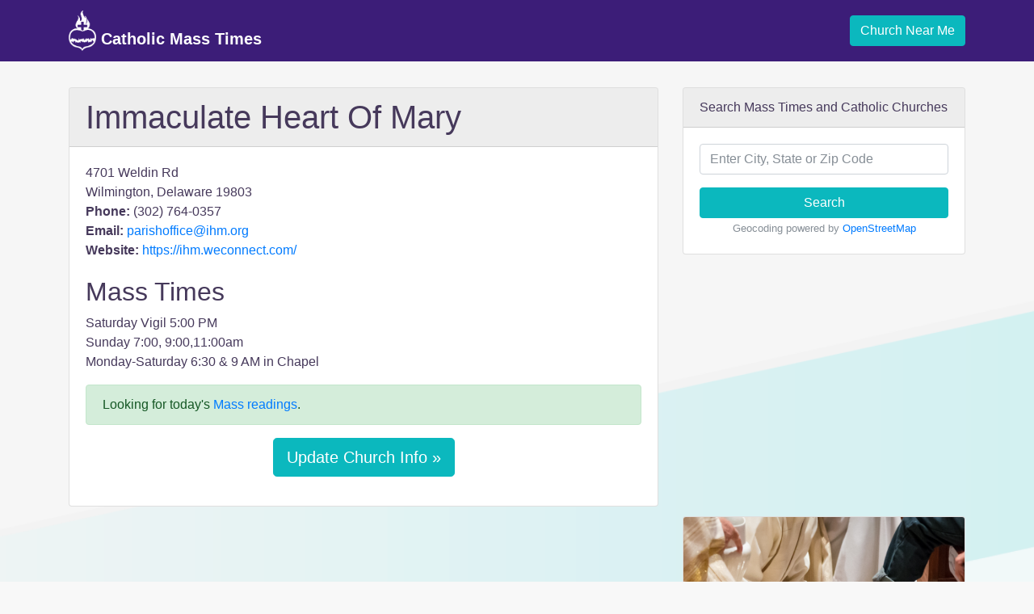

--- FILE ---
content_type: text/html; charset=utf-8
request_url: https://www.google.com/recaptcha/api2/aframe
body_size: 271
content:
<!DOCTYPE HTML><html><head><meta http-equiv="content-type" content="text/html; charset=UTF-8"></head><body><script nonce="PXWM9dxxUcPZkx5FgsEVvQ">/** Anti-fraud and anti-abuse applications only. See google.com/recaptcha */ try{var clients={'sodar':'https://pagead2.googlesyndication.com/pagead/sodar?'};window.addEventListener("message",function(a){try{if(a.source===window.parent){var b=JSON.parse(a.data);var c=clients[b['id']];if(c){var d=document.createElement('img');d.src=c+b['params']+'&rc='+(localStorage.getItem("rc::a")?sessionStorage.getItem("rc::b"):"");window.document.body.appendChild(d);sessionStorage.setItem("rc::e",parseInt(sessionStorage.getItem("rc::e")||0)+1);localStorage.setItem("rc::h",'1768471015059');}}}catch(b){}});window.parent.postMessage("_grecaptcha_ready", "*");}catch(b){}</script></body></html>

--- FILE ---
content_type: application/javascript; charset=utf-8
request_url: https://fundingchoicesmessages.google.com/f/AGSKWxX88n8lSAtG7po_FftJhyu0e8NvjCtfJXHfFfojrKk7JPcQWXme8rvY4XrdE01DeqHGXQhHQwKqBFzw6TcG8JSJSENAw7Y75E2Bic8Xq9dX3Rf2_Dw5IFQf9VCm44WxTzzBa8PGjJN7QOzLgvO7t7dYsAHT9qv40VYfMmQfn-edGZKEvIJVhClh_dY=/_/adimg._adhome_-486x60./adscript1./ad3i.
body_size: -1289
content:
window['0b618b92-1450-47ca-aeab-50c8ecbba4dd'] = true;